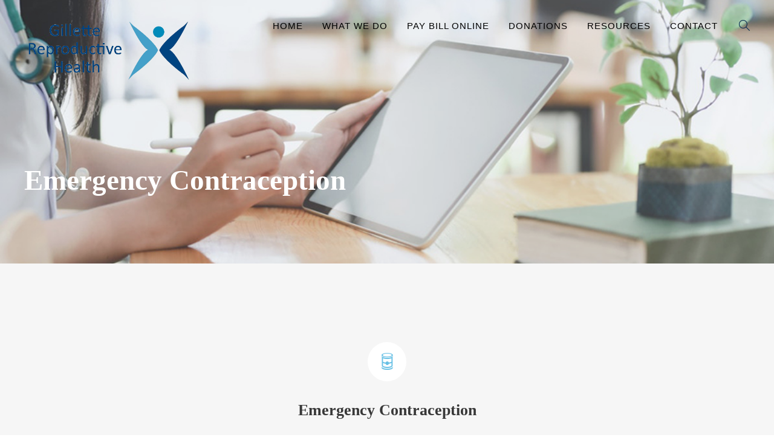

--- FILE ---
content_type: text/html; charset=UTF-8
request_url: https://www.gillettereproductivehealth.com/emergency-contraception/
body_size: 11416
content:
<!DOCTYPE html>
<html lang="en-US" class="no-js">
<head>
	<meta charset="UTF-8">
	<meta name="viewport" content="width=device-width, initial-scale=1">
	<link rel="profile" href="http://gmpg.org/xfn/11">
	<link rel="pingback" href="https://www.gillettereproductivehealth.com/xmlrpc.php">
	<title>Emergency Contraception &#8211; Gillette Reproductive Health Wyoming</title>
<meta name='robots' content='max-image-preview:large' />
	<style>img:is([sizes="auto" i], [sizes^="auto," i]) { contain-intrinsic-size: 3000px 1500px }</style>
	<link rel='dns-prefetch' href='//maps.google.com' />
<link rel='dns-prefetch' href='//fonts.googleapis.com' />
<link rel="alternate" type="application/rss+xml" title="Gillette Reproductive Health Wyoming &raquo; Feed" href="https://www.gillettereproductivehealth.com/feed/" />
<link rel="alternate" type="application/rss+xml" title="Gillette Reproductive Health Wyoming &raquo; Comments Feed" href="https://www.gillettereproductivehealth.com/comments/feed/" />
		<style>
			.lazyload,
			.lazyloading {
				max-width: 100%;
			}
		</style>
		<script type="text/javascript">
/* <![CDATA[ */
window._wpemojiSettings = {"baseUrl":"https:\/\/s.w.org\/images\/core\/emoji\/16.0.1\/72x72\/","ext":".png","svgUrl":"https:\/\/s.w.org\/images\/core\/emoji\/16.0.1\/svg\/","svgExt":".svg","source":{"concatemoji":"https:\/\/www.gillettereproductivehealth.com\/wp-includes\/js\/wp-emoji-release.min.js?ver=6.8.3"}};
/*! This file is auto-generated */
!function(s,n){var o,i,e;function c(e){try{var t={supportTests:e,timestamp:(new Date).valueOf()};sessionStorage.setItem(o,JSON.stringify(t))}catch(e){}}function p(e,t,n){e.clearRect(0,0,e.canvas.width,e.canvas.height),e.fillText(t,0,0);var t=new Uint32Array(e.getImageData(0,0,e.canvas.width,e.canvas.height).data),a=(e.clearRect(0,0,e.canvas.width,e.canvas.height),e.fillText(n,0,0),new Uint32Array(e.getImageData(0,0,e.canvas.width,e.canvas.height).data));return t.every(function(e,t){return e===a[t]})}function u(e,t){e.clearRect(0,0,e.canvas.width,e.canvas.height),e.fillText(t,0,0);for(var n=e.getImageData(16,16,1,1),a=0;a<n.data.length;a++)if(0!==n.data[a])return!1;return!0}function f(e,t,n,a){switch(t){case"flag":return n(e,"\ud83c\udff3\ufe0f\u200d\u26a7\ufe0f","\ud83c\udff3\ufe0f\u200b\u26a7\ufe0f")?!1:!n(e,"\ud83c\udde8\ud83c\uddf6","\ud83c\udde8\u200b\ud83c\uddf6")&&!n(e,"\ud83c\udff4\udb40\udc67\udb40\udc62\udb40\udc65\udb40\udc6e\udb40\udc67\udb40\udc7f","\ud83c\udff4\u200b\udb40\udc67\u200b\udb40\udc62\u200b\udb40\udc65\u200b\udb40\udc6e\u200b\udb40\udc67\u200b\udb40\udc7f");case"emoji":return!a(e,"\ud83e\udedf")}return!1}function g(e,t,n,a){var r="undefined"!=typeof WorkerGlobalScope&&self instanceof WorkerGlobalScope?new OffscreenCanvas(300,150):s.createElement("canvas"),o=r.getContext("2d",{willReadFrequently:!0}),i=(o.textBaseline="top",o.font="600 32px Arial",{});return e.forEach(function(e){i[e]=t(o,e,n,a)}),i}function t(e){var t=s.createElement("script");t.src=e,t.defer=!0,s.head.appendChild(t)}"undefined"!=typeof Promise&&(o="wpEmojiSettingsSupports",i=["flag","emoji"],n.supports={everything:!0,everythingExceptFlag:!0},e=new Promise(function(e){s.addEventListener("DOMContentLoaded",e,{once:!0})}),new Promise(function(t){var n=function(){try{var e=JSON.parse(sessionStorage.getItem(o));if("object"==typeof e&&"number"==typeof e.timestamp&&(new Date).valueOf()<e.timestamp+604800&&"object"==typeof e.supportTests)return e.supportTests}catch(e){}return null}();if(!n){if("undefined"!=typeof Worker&&"undefined"!=typeof OffscreenCanvas&&"undefined"!=typeof URL&&URL.createObjectURL&&"undefined"!=typeof Blob)try{var e="postMessage("+g.toString()+"("+[JSON.stringify(i),f.toString(),p.toString(),u.toString()].join(",")+"));",a=new Blob([e],{type:"text/javascript"}),r=new Worker(URL.createObjectURL(a),{name:"wpTestEmojiSupports"});return void(r.onmessage=function(e){c(n=e.data),r.terminate(),t(n)})}catch(e){}c(n=g(i,f,p,u))}t(n)}).then(function(e){for(var t in e)n.supports[t]=e[t],n.supports.everything=n.supports.everything&&n.supports[t],"flag"!==t&&(n.supports.everythingExceptFlag=n.supports.everythingExceptFlag&&n.supports[t]);n.supports.everythingExceptFlag=n.supports.everythingExceptFlag&&!n.supports.flag,n.DOMReady=!1,n.readyCallback=function(){n.DOMReady=!0}}).then(function(){return e}).then(function(){var e;n.supports.everything||(n.readyCallback(),(e=n.source||{}).concatemoji?t(e.concatemoji):e.wpemoji&&e.twemoji&&(t(e.twemoji),t(e.wpemoji)))}))}((window,document),window._wpemojiSettings);
/* ]]> */
</script>
<style id='wp-emoji-styles-inline-css' type='text/css'>

	img.wp-smiley, img.emoji {
		display: inline !important;
		border: none !important;
		box-shadow: none !important;
		height: 1em !important;
		width: 1em !important;
		margin: 0 0.07em !important;
		vertical-align: -0.1em !important;
		background: none !important;
		padding: 0 !important;
	}
</style>
<link rel='stylesheet' id='wp-block-library-css' href='https://www.gillettereproductivehealth.com/wp-includes/css/dist/block-library/style.min.css?ver=6.8.3' type='text/css' media='all' />
<style id='classic-theme-styles-inline-css' type='text/css'>
/*! This file is auto-generated */
.wp-block-button__link{color:#fff;background-color:#32373c;border-radius:9999px;box-shadow:none;text-decoration:none;padding:calc(.667em + 2px) calc(1.333em + 2px);font-size:1.125em}.wp-block-file__button{background:#32373c;color:#fff;text-decoration:none}
</style>
<style id='global-styles-inline-css' type='text/css'>
:root{--wp--preset--aspect-ratio--square: 1;--wp--preset--aspect-ratio--4-3: 4/3;--wp--preset--aspect-ratio--3-4: 3/4;--wp--preset--aspect-ratio--3-2: 3/2;--wp--preset--aspect-ratio--2-3: 2/3;--wp--preset--aspect-ratio--16-9: 16/9;--wp--preset--aspect-ratio--9-16: 9/16;--wp--preset--color--black: #000000;--wp--preset--color--cyan-bluish-gray: #abb8c3;--wp--preset--color--white: #ffffff;--wp--preset--color--pale-pink: #f78da7;--wp--preset--color--vivid-red: #cf2e2e;--wp--preset--color--luminous-vivid-orange: #ff6900;--wp--preset--color--luminous-vivid-amber: #fcb900;--wp--preset--color--light-green-cyan: #7bdcb5;--wp--preset--color--vivid-green-cyan: #00d084;--wp--preset--color--pale-cyan-blue: #8ed1fc;--wp--preset--color--vivid-cyan-blue: #0693e3;--wp--preset--color--vivid-purple: #9b51e0;--wp--preset--gradient--vivid-cyan-blue-to-vivid-purple: linear-gradient(135deg,rgba(6,147,227,1) 0%,rgb(155,81,224) 100%);--wp--preset--gradient--light-green-cyan-to-vivid-green-cyan: linear-gradient(135deg,rgb(122,220,180) 0%,rgb(0,208,130) 100%);--wp--preset--gradient--luminous-vivid-amber-to-luminous-vivid-orange: linear-gradient(135deg,rgba(252,185,0,1) 0%,rgba(255,105,0,1) 100%);--wp--preset--gradient--luminous-vivid-orange-to-vivid-red: linear-gradient(135deg,rgba(255,105,0,1) 0%,rgb(207,46,46) 100%);--wp--preset--gradient--very-light-gray-to-cyan-bluish-gray: linear-gradient(135deg,rgb(238,238,238) 0%,rgb(169,184,195) 100%);--wp--preset--gradient--cool-to-warm-spectrum: linear-gradient(135deg,rgb(74,234,220) 0%,rgb(151,120,209) 20%,rgb(207,42,186) 40%,rgb(238,44,130) 60%,rgb(251,105,98) 80%,rgb(254,248,76) 100%);--wp--preset--gradient--blush-light-purple: linear-gradient(135deg,rgb(255,206,236) 0%,rgb(152,150,240) 100%);--wp--preset--gradient--blush-bordeaux: linear-gradient(135deg,rgb(254,205,165) 0%,rgb(254,45,45) 50%,rgb(107,0,62) 100%);--wp--preset--gradient--luminous-dusk: linear-gradient(135deg,rgb(255,203,112) 0%,rgb(199,81,192) 50%,rgb(65,88,208) 100%);--wp--preset--gradient--pale-ocean: linear-gradient(135deg,rgb(255,245,203) 0%,rgb(182,227,212) 50%,rgb(51,167,181) 100%);--wp--preset--gradient--electric-grass: linear-gradient(135deg,rgb(202,248,128) 0%,rgb(113,206,126) 100%);--wp--preset--gradient--midnight: linear-gradient(135deg,rgb(2,3,129) 0%,rgb(40,116,252) 100%);--wp--preset--font-size--small: 13px;--wp--preset--font-size--medium: 20px;--wp--preset--font-size--large: 36px;--wp--preset--font-size--x-large: 42px;--wp--preset--spacing--20: 0.44rem;--wp--preset--spacing--30: 0.67rem;--wp--preset--spacing--40: 1rem;--wp--preset--spacing--50: 1.5rem;--wp--preset--spacing--60: 2.25rem;--wp--preset--spacing--70: 3.38rem;--wp--preset--spacing--80: 5.06rem;--wp--preset--shadow--natural: 6px 6px 9px rgba(0, 0, 0, 0.2);--wp--preset--shadow--deep: 12px 12px 50px rgba(0, 0, 0, 0.4);--wp--preset--shadow--sharp: 6px 6px 0px rgba(0, 0, 0, 0.2);--wp--preset--shadow--outlined: 6px 6px 0px -3px rgba(255, 255, 255, 1), 6px 6px rgba(0, 0, 0, 1);--wp--preset--shadow--crisp: 6px 6px 0px rgba(0, 0, 0, 1);}:where(.is-layout-flex){gap: 0.5em;}:where(.is-layout-grid){gap: 0.5em;}body .is-layout-flex{display: flex;}.is-layout-flex{flex-wrap: wrap;align-items: center;}.is-layout-flex > :is(*, div){margin: 0;}body .is-layout-grid{display: grid;}.is-layout-grid > :is(*, div){margin: 0;}:where(.wp-block-columns.is-layout-flex){gap: 2em;}:where(.wp-block-columns.is-layout-grid){gap: 2em;}:where(.wp-block-post-template.is-layout-flex){gap: 1.25em;}:where(.wp-block-post-template.is-layout-grid){gap: 1.25em;}.has-black-color{color: var(--wp--preset--color--black) !important;}.has-cyan-bluish-gray-color{color: var(--wp--preset--color--cyan-bluish-gray) !important;}.has-white-color{color: var(--wp--preset--color--white) !important;}.has-pale-pink-color{color: var(--wp--preset--color--pale-pink) !important;}.has-vivid-red-color{color: var(--wp--preset--color--vivid-red) !important;}.has-luminous-vivid-orange-color{color: var(--wp--preset--color--luminous-vivid-orange) !important;}.has-luminous-vivid-amber-color{color: var(--wp--preset--color--luminous-vivid-amber) !important;}.has-light-green-cyan-color{color: var(--wp--preset--color--light-green-cyan) !important;}.has-vivid-green-cyan-color{color: var(--wp--preset--color--vivid-green-cyan) !important;}.has-pale-cyan-blue-color{color: var(--wp--preset--color--pale-cyan-blue) !important;}.has-vivid-cyan-blue-color{color: var(--wp--preset--color--vivid-cyan-blue) !important;}.has-vivid-purple-color{color: var(--wp--preset--color--vivid-purple) !important;}.has-black-background-color{background-color: var(--wp--preset--color--black) !important;}.has-cyan-bluish-gray-background-color{background-color: var(--wp--preset--color--cyan-bluish-gray) !important;}.has-white-background-color{background-color: var(--wp--preset--color--white) !important;}.has-pale-pink-background-color{background-color: var(--wp--preset--color--pale-pink) !important;}.has-vivid-red-background-color{background-color: var(--wp--preset--color--vivid-red) !important;}.has-luminous-vivid-orange-background-color{background-color: var(--wp--preset--color--luminous-vivid-orange) !important;}.has-luminous-vivid-amber-background-color{background-color: var(--wp--preset--color--luminous-vivid-amber) !important;}.has-light-green-cyan-background-color{background-color: var(--wp--preset--color--light-green-cyan) !important;}.has-vivid-green-cyan-background-color{background-color: var(--wp--preset--color--vivid-green-cyan) !important;}.has-pale-cyan-blue-background-color{background-color: var(--wp--preset--color--pale-cyan-blue) !important;}.has-vivid-cyan-blue-background-color{background-color: var(--wp--preset--color--vivid-cyan-blue) !important;}.has-vivid-purple-background-color{background-color: var(--wp--preset--color--vivid-purple) !important;}.has-black-border-color{border-color: var(--wp--preset--color--black) !important;}.has-cyan-bluish-gray-border-color{border-color: var(--wp--preset--color--cyan-bluish-gray) !important;}.has-white-border-color{border-color: var(--wp--preset--color--white) !important;}.has-pale-pink-border-color{border-color: var(--wp--preset--color--pale-pink) !important;}.has-vivid-red-border-color{border-color: var(--wp--preset--color--vivid-red) !important;}.has-luminous-vivid-orange-border-color{border-color: var(--wp--preset--color--luminous-vivid-orange) !important;}.has-luminous-vivid-amber-border-color{border-color: var(--wp--preset--color--luminous-vivid-amber) !important;}.has-light-green-cyan-border-color{border-color: var(--wp--preset--color--light-green-cyan) !important;}.has-vivid-green-cyan-border-color{border-color: var(--wp--preset--color--vivid-green-cyan) !important;}.has-pale-cyan-blue-border-color{border-color: var(--wp--preset--color--pale-cyan-blue) !important;}.has-vivid-cyan-blue-border-color{border-color: var(--wp--preset--color--vivid-cyan-blue) !important;}.has-vivid-purple-border-color{border-color: var(--wp--preset--color--vivid-purple) !important;}.has-vivid-cyan-blue-to-vivid-purple-gradient-background{background: var(--wp--preset--gradient--vivid-cyan-blue-to-vivid-purple) !important;}.has-light-green-cyan-to-vivid-green-cyan-gradient-background{background: var(--wp--preset--gradient--light-green-cyan-to-vivid-green-cyan) !important;}.has-luminous-vivid-amber-to-luminous-vivid-orange-gradient-background{background: var(--wp--preset--gradient--luminous-vivid-amber-to-luminous-vivid-orange) !important;}.has-luminous-vivid-orange-to-vivid-red-gradient-background{background: var(--wp--preset--gradient--luminous-vivid-orange-to-vivid-red) !important;}.has-very-light-gray-to-cyan-bluish-gray-gradient-background{background: var(--wp--preset--gradient--very-light-gray-to-cyan-bluish-gray) !important;}.has-cool-to-warm-spectrum-gradient-background{background: var(--wp--preset--gradient--cool-to-warm-spectrum) !important;}.has-blush-light-purple-gradient-background{background: var(--wp--preset--gradient--blush-light-purple) !important;}.has-blush-bordeaux-gradient-background{background: var(--wp--preset--gradient--blush-bordeaux) !important;}.has-luminous-dusk-gradient-background{background: var(--wp--preset--gradient--luminous-dusk) !important;}.has-pale-ocean-gradient-background{background: var(--wp--preset--gradient--pale-ocean) !important;}.has-electric-grass-gradient-background{background: var(--wp--preset--gradient--electric-grass) !important;}.has-midnight-gradient-background{background: var(--wp--preset--gradient--midnight) !important;}.has-small-font-size{font-size: var(--wp--preset--font-size--small) !important;}.has-medium-font-size{font-size: var(--wp--preset--font-size--medium) !important;}.has-large-font-size{font-size: var(--wp--preset--font-size--large) !important;}.has-x-large-font-size{font-size: var(--wp--preset--font-size--x-large) !important;}
:where(.wp-block-post-template.is-layout-flex){gap: 1.25em;}:where(.wp-block-post-template.is-layout-grid){gap: 1.25em;}
:where(.wp-block-columns.is-layout-flex){gap: 2em;}:where(.wp-block-columns.is-layout-grid){gap: 2em;}
:root :where(.wp-block-pullquote){font-size: 1.5em;line-height: 1.6;}
</style>
<link rel='stylesheet' id='contact-form-7-css' href='https://www.gillettereproductivehealth.com/wp-content/plugins/contact-form-7/includes/css/styles.css?ver=6.1.4' type='text/css' media='all' />
<link rel='stylesheet' id='gdlr-core-google-font-css' href='https://fonts.googleapis.com/css?family=Prata%3Aregular%7CJost%3A100%2C200%2C300%2Cregular%2C500%2C600%2C700%2C800%2C900%2C100italic%2C200italic%2C300italic%2Citalic%2C500italic%2C600italic%2C700italic%2C800italic%2C900italic%7CMontserrat%3A100%2C100italic%2C200%2C200italic%2C300%2C300italic%2Cregular%2Citalic%2C500%2C500italic%2C600%2C600italic%2C700%2C700italic%2C800%2C800italic%2C900%2C900italic%7CMerriweather%3A300%2C300italic%2Cregular%2Citalic%2C700%2C700italic%2C900%2C900italic&#038;subset=cyrillic%2Ccyrillic-ext%2Clatin%2Cvietnamese%2Clatin-ext&#038;display=optional&#038;ver=6.8.3' type='text/css' media='all' />
<link rel='stylesheet' id='font-awesome-css' href='https://www.gillettereproductivehealth.com/wp-content/plugins/goodlayers-core/plugins/fontawesome/font-awesome.css?ver=6.8.3' type='text/css' media='all' />
<link rel='stylesheet' id='fa5-css' href='https://www.gillettereproductivehealth.com/wp-content/plugins/goodlayers-core/plugins/fa5/fa5.css?ver=6.8.3' type='text/css' media='all' />
<link rel='stylesheet' id='elegant-font-css' href='https://www.gillettereproductivehealth.com/wp-content/plugins/goodlayers-core/plugins/elegant/elegant-font.css?ver=6.8.3' type='text/css' media='all' />
<link rel='stylesheet' id='ionicons-css' href='https://www.gillettereproductivehealth.com/wp-content/plugins/goodlayers-core/plugins/ionicons/ionicons.css?ver=6.8.3' type='text/css' media='all' />
<link rel='stylesheet' id='simple-line-icons-css' href='https://www.gillettereproductivehealth.com/wp-content/plugins/goodlayers-core/plugins/simpleline/simpleline.css?ver=6.8.3' type='text/css' media='all' />
<link rel='stylesheet' id='gdlr-core-plugin-css' href='https://www.gillettereproductivehealth.com/wp-content/plugins/goodlayers-core/plugins/style.css?ver=1721834946' type='text/css' media='all' />
<link rel='stylesheet' id='gdlr-core-page-builder-css' href='https://www.gillettereproductivehealth.com/wp-content/plugins/goodlayers-core/include/css/page-builder.css?ver=6.8.3' type='text/css' media='all' />
<link rel='stylesheet' id='rs-plugin-settings-css' href='https://www.gillettereproductivehealth.com/wp-content/plugins/revslider/public/assets/css/rs6.css?ver=6.2.23' type='text/css' media='all' />
<style id='rs-plugin-settings-inline-css' type='text/css'>
#rs-demo-id {}
</style>
<link rel='stylesheet' id='wpgmp-frontend-css' href='https://www.gillettereproductivehealth.com/wp-content/plugins/wp-google-map-plugin/assets/css/wpgmp_all_frontend.css?ver=4.8.8' type='text/css' media='all' />
<link rel='stylesheet' id='mediz-style-core-css' href='https://www.gillettereproductivehealth.com/wp-content/themes/mediz/css/style-core.css?ver=6.8.3' type='text/css' media='all' />
<link rel='stylesheet' id='mediz-custom-style-css' href='https://www.gillettereproductivehealth.com/wp-content/uploads/mediz-style-custom.css?1721834946&#038;ver=6.8.3' type='text/css' media='all' />
<link rel='stylesheet' id='mediz-child-theme-style-css' href='https://www.gillettereproductivehealth.com/wp-content/themes/mediz-child/style.css?ver=6.8.3' type='text/css' media='all' />
<script type="text/javascript" src="https://www.gillettereproductivehealth.com/wp-includes/js/jquery/jquery.min.js?ver=3.7.1" id="jquery-core-js"></script>
<script type="text/javascript" src="https://www.gillettereproductivehealth.com/wp-includes/js/jquery/jquery-migrate.min.js?ver=3.4.1" id="jquery-migrate-js"></script>
<script type="text/javascript" src="https://www.gillettereproductivehealth.com/wp-content/plugins/revslider/public/assets/js/rbtools.min.js?ver=6.2.23" id="tp-tools-js"></script>
<script type="text/javascript" src="https://www.gillettereproductivehealth.com/wp-content/plugins/revslider/public/assets/js/rs6.min.js?ver=6.2.23" id="revmin-js"></script>
<!--[if lt IE 9]>
<script type="text/javascript" src="https://www.gillettereproductivehealth.com/wp-content/themes/mediz/js/html5.js?ver=6.8.3" id="html5js-js"></script>
<![endif]-->
<link rel="https://api.w.org/" href="https://www.gillettereproductivehealth.com/wp-json/" /><link rel="alternate" title="JSON" type="application/json" href="https://www.gillettereproductivehealth.com/wp-json/wp/v2/pages/9737" /><link rel="EditURI" type="application/rsd+xml" title="RSD" href="https://www.gillettereproductivehealth.com/xmlrpc.php?rsd" />
<meta name="generator" content="WordPress 6.8.3" />
<link rel="canonical" href="https://www.gillettereproductivehealth.com/emergency-contraception/" />
<link rel='shortlink' href='https://www.gillettereproductivehealth.com/?p=9737' />
<link rel="alternate" title="oEmbed (JSON)" type="application/json+oembed" href="https://www.gillettereproductivehealth.com/wp-json/oembed/1.0/embed?url=https%3A%2F%2Fwww.gillettereproductivehealth.com%2Femergency-contraception%2F" />
<link rel="alternate" title="oEmbed (XML)" type="text/xml+oembed" href="https://www.gillettereproductivehealth.com/wp-json/oembed/1.0/embed?url=https%3A%2F%2Fwww.gillettereproductivehealth.com%2Femergency-contraception%2F&#038;format=xml" />
<!-- Global site tag (gtag.js) - Google Analytics -->
<script async src="https://www.googletagmanager.com/gtag/js?id=UA-144073242-29"></script>
<script>
  window.dataLayer = window.dataLayer || [];
  function gtag(){dataLayer.push(arguments);}
  gtag('js', new Date());

  gtag('config', 'UA-144073242-29');
</script>

<!-- Google Tag Manager -->
<script>(function(w,d,s,l,i){w[l]=w[l]||[];w[l].push({'gtm.start':
new Date().getTime(),event:'gtm.js'});var f=d.getElementsByTagName(s)[0],
j=d.createElement(s),dl=l!='dataLayer'?'&l='+l:'';j.async=true;j.src=
'https://www.googletagmanager.com/gtm.js?id='+i+dl;f.parentNode.insertBefore(j,f);
})(window,document,'script','dataLayer','GTM-T7BKHXN');</script>
<!-- End Google Tag Manager -->

<!-- Facebook Pixel Code -->

<script>

  !function(f,b,e,v,n,t,s)

  {if(f.fbq)return;n=f.fbq=function(){n.callMethod?

  n.callMethod.apply(n,arguments):n.queue.push(arguments)};

  if(!f._fbq)f._fbq=n;n.push=n;n.loaded=!0;n.version='2.0';

  n.queue=[];t=b.createElement(e);t.async=!0;

  t.src=v;s=b.getElementsByTagName(e)[0];

  s.parentNode.insertBefore(t,s)}(window, document,'script',

  'https://connect.facebook.net/en_US/fbevents.js');

  fbq('init', '351481575967059');

  fbq('track', 'PageView');

</script>

<noscript><img height="1" width="1" style="display:none"

  src="https://www.facebook.com/tr?id=351481575967059&ev=PageView&noscript=1"

/></noscript>

<!-- End Facebook Pixel Code -->		<script>
			document.documentElement.className = document.documentElement.className.replace('no-js', 'js');
		</script>
				<style>
			.no-js img.lazyload {
				display: none;
			}

			figure.wp-block-image img.lazyloading {
				min-width: 150px;
			}

			.lazyload,
			.lazyloading {
				--smush-placeholder-width: 100px;
				--smush-placeholder-aspect-ratio: 1/1;
				width: var(--smush-image-width, var(--smush-placeholder-width)) !important;
				aspect-ratio: var(--smush-image-aspect-ratio, var(--smush-placeholder-aspect-ratio)) !important;
			}

						.lazyload, .lazyloading {
				opacity: 0;
			}

			.lazyloaded {
				opacity: 1;
				transition: opacity 400ms;
				transition-delay: 0ms;
			}

					</style>
		<style type="text/css">.recentcomments a{display:inline !important;padding:0 !important;margin:0 !important;}</style><meta name="generator" content="Powered by Slider Revolution 6.2.23 - responsive, Mobile-Friendly Slider Plugin for WordPress with comfortable drag and drop interface." />
<link rel="icon" href="https://www.gillettereproductivehealth.com/wp-content/uploads/2020/06/gillette_reproductive_health_logo-150x150.png" sizes="32x32" />
<link rel="icon" href="https://www.gillettereproductivehealth.com/wp-content/uploads/2020/06/gillette_reproductive_health_logo.png" sizes="192x192" />
<link rel="apple-touch-icon" href="https://www.gillettereproductivehealth.com/wp-content/uploads/2020/06/gillette_reproductive_health_logo.png" />
<meta name="msapplication-TileImage" content="https://www.gillettereproductivehealth.com/wp-content/uploads/2020/06/gillette_reproductive_health_logo.png" />
<script type="text/javascript">function setREVStartSize(e){
			//window.requestAnimationFrame(function() {				 
				window.RSIW = window.RSIW===undefined ? window.innerWidth : window.RSIW;	
				window.RSIH = window.RSIH===undefined ? window.innerHeight : window.RSIH;	
				try {								
					var pw = document.getElementById(e.c).parentNode.offsetWidth,
						newh;
					pw = pw===0 || isNaN(pw) ? window.RSIW : pw;
					e.tabw = e.tabw===undefined ? 0 : parseInt(e.tabw);
					e.thumbw = e.thumbw===undefined ? 0 : parseInt(e.thumbw);
					e.tabh = e.tabh===undefined ? 0 : parseInt(e.tabh);
					e.thumbh = e.thumbh===undefined ? 0 : parseInt(e.thumbh);
					e.tabhide = e.tabhide===undefined ? 0 : parseInt(e.tabhide);
					e.thumbhide = e.thumbhide===undefined ? 0 : parseInt(e.thumbhide);
					e.mh = e.mh===undefined || e.mh=="" || e.mh==="auto" ? 0 : parseInt(e.mh,0);		
					if(e.layout==="fullscreen" || e.l==="fullscreen") 						
						newh = Math.max(e.mh,window.RSIH);					
					else{					
						e.gw = Array.isArray(e.gw) ? e.gw : [e.gw];
						for (var i in e.rl) if (e.gw[i]===undefined || e.gw[i]===0) e.gw[i] = e.gw[i-1];					
						e.gh = e.el===undefined || e.el==="" || (Array.isArray(e.el) && e.el.length==0)? e.gh : e.el;
						e.gh = Array.isArray(e.gh) ? e.gh : [e.gh];
						for (var i in e.rl) if (e.gh[i]===undefined || e.gh[i]===0) e.gh[i] = e.gh[i-1];
											
						var nl = new Array(e.rl.length),
							ix = 0,						
							sl;					
						e.tabw = e.tabhide>=pw ? 0 : e.tabw;
						e.thumbw = e.thumbhide>=pw ? 0 : e.thumbw;
						e.tabh = e.tabhide>=pw ? 0 : e.tabh;
						e.thumbh = e.thumbhide>=pw ? 0 : e.thumbh;					
						for (var i in e.rl) nl[i] = e.rl[i]<window.RSIW ? 0 : e.rl[i];
						sl = nl[0];									
						for (var i in nl) if (sl>nl[i] && nl[i]>0) { sl = nl[i]; ix=i;}															
						var m = pw>(e.gw[ix]+e.tabw+e.thumbw) ? 1 : (pw-(e.tabw+e.thumbw)) / (e.gw[ix]);					
						newh =  (e.gh[ix] * m) + (e.tabh + e.thumbh);
					}				
					if(window.rs_init_css===undefined) window.rs_init_css = document.head.appendChild(document.createElement("style"));					
					document.getElementById(e.c).height = newh+"px";
					window.rs_init_css.innerHTML += "#"+e.c+"_wrapper { height: "+newh+"px }";				
				} catch(e){
					console.log("Failure at Presize of Slider:" + e)
				}					   
			//});
		  };</script>
		<style type="text/css" id="wp-custom-css">
			.mediz-body a
{
	color:#25a5da;
}

.mediz-body, .mediz-body p, .mediz-line-height, .gdlr-core-line-height
{
	line-height: 1.5;
}		</style>
		</head>

<body class="wp-singular page-template-default page page-id-9737 wp-theme-mediz wp-child-theme-mediz-child gdlr-core-body mediz-body mediz-body-front mediz-full  mediz-with-sticky-navigation  mediz-blockquote-style-1 gdlr-core-link-to-lightbox" data-home-url="https://www.gillettereproductivehealth.com/" >
<div class="mediz-mobile-header-wrap" ><div class="mediz-mobile-header mediz-header-background mediz-style-slide mediz-sticky-mobile-navigation " id="mediz-mobile-header" ><div class="mediz-mobile-header-container mediz-container clearfix" ><div class="mediz-logo  mediz-item-pdlr"><div class="mediz-logo-inner"><a class="" href="https://www.gillettereproductivehealth.com/" ><img data-src="https://www.gillettereproductivehealth.com/wp-content/uploads/2020/06/gillette-reproductive-health-wyoming-logo.png" alt="" width="2087" height="834" title="gillette-reproductive-health-wyoming-logo" src="[data-uri]" class="lazyload" style="--smush-placeholder-width: 2087px; --smush-placeholder-aspect-ratio: 2087/834;" /></a></div></div><div class="mediz-mobile-menu-right" ><div class="mediz-main-menu-search" id="mediz-mobile-top-search" ><i class="fa fa-search" ></i></div><div class="mediz-top-search-wrap" >
	<div class="mediz-top-search-close" ></div>

	<div class="mediz-top-search-row" >
		<div class="mediz-top-search-cell" >
			<form role="search" method="get" class="search-form" action="https://www.gillettereproductivehealth.com/">
	<input type="text" class="search-field mediz-title-font" placeholder="Search..." value="" name="s">
	<div class="mediz-top-search-submit"><i class="fa fa-search" ></i></div>
	<input type="submit" class="search-submit" value="Search">
	<div class="mediz-top-search-close"><i class="icon_close" ></i></div>
</form>
		</div>
	</div>

</div>
<div class="mediz-overlay-menu mediz-mobile-menu" id="mediz-mobile-menu" ><a class="mediz-overlay-menu-icon mediz-mobile-menu-button mediz-mobile-button-hamburger" href="#" ><span></span></a><div class="mediz-overlay-menu-content mediz-navigation-font" ><div class="mediz-overlay-menu-close" ></div><div class="mediz-overlay-menu-row" ><div class="mediz-overlay-menu-cell" ><ul id="menu-new-main-menu" class="menu"><li class="menu-item menu-item-type-post_type menu-item-object-page menu-item-home menu-item-8559"><a href="https://www.gillettereproductivehealth.com/">Home</a></li>
<li class="menu-item menu-item-type-post_type menu-item-object-page menu-item-8772"><a href="https://www.gillettereproductivehealth.com/services/">What We Do</a></li>
<li class="menu-item menu-item-type-post_type menu-item-object-page menu-item-9903"><a href="https://www.gillettereproductivehealth.com/online-bill-pay/">Pay Bill Online</a></li>
<li class="menu-item menu-item-type-post_type menu-item-object-page menu-item-has-children menu-item-8684"><a href="https://www.gillettereproductivehealth.com/donations/">Donations</a>
<ul class="sub-menu">
	<li class="menu-item menu-item-type-post_type menu-item-object-page menu-item-8975"><a href="https://www.gillettereproductivehealth.com/donation-form/">Donation Form</a></li>
</ul>
</li>
<li class="menu-item menu-item-type-post_type menu-item-object-page menu-item-8703"><a href="https://www.gillettereproductivehealth.com/links/">Resources</a></li>
<li class="menu-item menu-item-type-post_type menu-item-object-page menu-item-8560"><a href="https://www.gillettereproductivehealth.com/contact/">Contact</a></li>
</ul></div></div></div></div></div></div></div></div><div class="mediz-body-outer-wrapper ">
		<div class="mediz-body-wrapper clearfix  mediz-with-transparent-header mediz-with-frame">
	<div class="mediz-header-background-transparent" >	
<header class="mediz-header-wrap mediz-header-style-plain  mediz-style-menu-right mediz-sticky-navigation mediz-style-slide" data-navigation-offset="75"  >
	<div class="mediz-header-background" ></div>
	<div class="mediz-header-container  mediz-container">
			
		<div class="mediz-header-container-inner clearfix">
			<div class="mediz-logo  mediz-item-pdlr"><div class="mediz-logo-inner"><a class="" href="https://www.gillettereproductivehealth.com/" ><img data-src="https://www.gillettereproductivehealth.com/wp-content/uploads/2020/06/gillette-reproductive-health-wyoming-logo.png" alt="" width="2087" height="834" title="gillette-reproductive-health-wyoming-logo" src="[data-uri]" class="lazyload" style="--smush-placeholder-width: 2087px; --smush-placeholder-aspect-ratio: 2087/834;" /></a></div></div>			<div class="mediz-navigation mediz-item-pdlr clearfix " >
			<div class="mediz-main-menu" id="mediz-main-menu" ><ul id="menu-new-main-menu-1" class="sf-menu"><li  class="menu-item menu-item-type-post_type menu-item-object-page menu-item-home menu-item-8559 mediz-normal-menu"><a href="https://www.gillettereproductivehealth.com/">Home</a></li>
<li  class="menu-item menu-item-type-post_type menu-item-object-page menu-item-8772 mediz-normal-menu"><a href="https://www.gillettereproductivehealth.com/services/">What We Do</a></li>
<li  class="menu-item menu-item-type-post_type menu-item-object-page menu-item-9903 mediz-normal-menu"><a href="https://www.gillettereproductivehealth.com/online-bill-pay/">Pay Bill Online</a></li>
<li  class="menu-item menu-item-type-post_type menu-item-object-page menu-item-has-children menu-item-8684 mediz-normal-menu"><a href="https://www.gillettereproductivehealth.com/donations/" class="sf-with-ul-pre">Donations</a>
<ul class="sub-menu">
	<li  class="menu-item menu-item-type-post_type menu-item-object-page menu-item-8975" data-size="60"><a href="https://www.gillettereproductivehealth.com/donation-form/">Donation Form</a></li>
</ul>
</li>
<li  class="menu-item menu-item-type-post_type menu-item-object-page menu-item-8703 mediz-normal-menu"><a href="https://www.gillettereproductivehealth.com/links/">Resources</a></li>
<li  class="menu-item menu-item-type-post_type menu-item-object-page menu-item-8560 mediz-normal-menu"><a href="https://www.gillettereproductivehealth.com/contact/">Contact</a></li>
</ul><div class="mediz-navigation-slide-bar  mediz-navigation-slide-bar-style-2"  data-size-offset="0"  id="mediz-navigation-slide-bar" ></div></div><div class="mediz-main-menu-right-wrap clearfix " ><div class="mediz-main-menu-search" id="mediz-top-search" ><i class="icon-magnifier" ></i></div><div class="mediz-top-search-wrap" >
	<div class="mediz-top-search-close" ></div>

	<div class="mediz-top-search-row" >
		<div class="mediz-top-search-cell" >
			<form role="search" method="get" class="search-form" action="https://www.gillettereproductivehealth.com/">
	<input type="text" class="search-field mediz-title-font" placeholder="Search..." value="" name="s">
	<div class="mediz-top-search-submit"><i class="fa fa-search" ></i></div>
	<input type="submit" class="search-submit" value="Search">
	<div class="mediz-top-search-close"><i class="icon_close" ></i></div>
</form>
		</div>
	</div>

</div>
</div>			</div><!-- mediz-navigation -->

		</div><!-- mediz-header-inner -->
	</div><!-- mediz-header-container -->
</header><!-- header --></div><div class="mediz-page-title-wrap  mediz-style-custom mediz-left-align lazyload" style="background-image:inherit;"  data-bg-image="url(https://www.gillettereproductivehealth.com/wp-content/uploads/2020/06/person-leaning-on-wooden-table-holding-white-tablet-3758759.jpg)"><div class="mediz-header-transparent-substitute" ></div><div class="mediz-page-title-overlay" style="background-color: #ffffff ;"  ></div><div class="mediz-page-title-container mediz-container" ><div class="mediz-page-title-content mediz-item-pdlr"  ><h1 class="mediz-page-title"  >Emergency Contraception</h1></div></div></div>	<div class="mediz-page-wrapper" id="mediz-page-wrapper" ><div class="gdlr-core-page-builder-body"><div class="gdlr-core-pbf-wrapper " style="padding: 80px 0px 50px 0px;" data-skin="Mediz A2 contact form"  id="gdlr-core-wrapper-1" ><div class="gdlr-core-pbf-background-wrap" style="background-color: #f6f6f6 ;"  ></div><div class="gdlr-core-pbf-wrapper-content gdlr-core-js "   ><div class="gdlr-core-pbf-wrapper-container clearfix gdlr-core-container" ><div class="gdlr-core-pbf-element" ><div class="gdlr-core-space-item gdlr-core-item-pdlr " style="padding-top: 50px ;"  ></div></div><div class="gdlr-core-pbf-element" ><div class="gdlr-core-column-service-item gdlr-core-item-pdb  gdlr-core-center-align gdlr-core-no-caption gdlr-core-item-pdlr" style="padding-bottom: 30px;"  ><div class="gdlr-core-column-service-media gdlr-core-media-icon  gdlr-core-icon-style-round"  ><i class="ion-soup-can-outline gdlr-core-skin-e-background gdlr-core-skin-e-content" style="color: #67c0e5 ;"  ></i></div><div class="gdlr-core-column-service-content-wrapper" ><div class="gdlr-core-column-service-title-wrap"  ><h2 class="gdlr-core-column-service-title gdlr-core-skin-title" style="font-size: 26px ;text-transform: none ;"  >Emergency Contraception</h2></div><div class="gdlr-core-column-service-content" style="font-size: 17px ;font-weight: 400 ;text-transform: none ;"  ><p>Plan B One-Step® emergency contraception is a backup plan that helps prevent pregnancy when taken within 72 hours (3 days) after unprotected sex or birth control failure. The sooner it’s taken, the better it works. Plan B is a progestin-only emergency contraceptive that helps prevent pregnancy before it begins and will not affect an existing pregnancy. One-Step works by delaying ovulation, or the release of an egg from the ovary.</p>
<p>If you are already pregnant Plan B will not work.</p>
<p>Plan B One-Step is available over the counter, NO prescription, NO ID, and NO age restriction. </p>
<p>Concerned about cost? Remember you can come in anytime during office hours and pick up emergency contraception at an affordable price. </p>
</div></div></div></div><div class="gdlr-core-pbf-element" ><div class="gdlr-core-space-item gdlr-core-item-pdlr " style="padding-top: 50px ;"  ></div></div></div></div></div></div></div><footer><div class="mediz-footer-wrapper " ><div class="mediz-footer-container mediz-container clearfix" ><div class="mediz-footer-column mediz-item-pdlr mediz-column-40" ><div id="text-1" class="widget widget_text mediz-widget">			<div class="textwidget"><p><span class="gdlr-core-space-shortcode" style="margin-top: -6px ;"  ></span><img decoding="async" class="alignnone size-medium wp-image-8548 lazyload" data-src="https://www.gillettereproductivehealth.com/wp-content/uploads/2020/06/gillette-reproductive-health-wyoming-logo-300x120.png" alt="" width="300" height="120" data-srcset="https://www.gillettereproductivehealth.com/wp-content/uploads/2020/06/gillette-reproductive-health-wyoming-logo-300x120.png 300w, https://www.gillettereproductivehealth.com/wp-content/uploads/2020/06/gillette-reproductive-health-wyoming-logo-1024x409.png 1024w, https://www.gillettereproductivehealth.com/wp-content/uploads/2020/06/gillette-reproductive-health-wyoming-logo-768x307.png 768w, https://www.gillettereproductivehealth.com/wp-content/uploads/2020/06/gillette-reproductive-health-wyoming-logo-1536x614.png 1536w, https://www.gillettereproductivehealth.com/wp-content/uploads/2020/06/gillette-reproductive-health-wyoming-logo-2048x818.png 2048w" data-sizes="(max-width: 300px) 100vw, 300px" src="[data-uri]" style="--smush-placeholder-width: 300px; --smush-placeholder-aspect-ratio: 300/120;" /><br />
<span class="gdlr-core-space-shortcode" style="margin-top: -27px ;"  ></span></p>
<p><span class="gdlr-core-space-shortcode" style="margin-top: -10px ;"  ></span><a class="gdlr-core-button gdlr-core-button-shortcode  gdlr-core-button-gradient gdlr-core-center-align gdlr-core-button-no-border gdlr-core-button-full-width" href="https://www.gillettereproductivehealth.com/donations/"  style="font-size: 19px ;letter-spacing: 0px ;padding: 19px 29px 20px;text-transform: none ;border-radius: 3px;-moz-border-radius: 3px;-webkit-border-radius: 3px;background: #f29b37 ;background: linear-gradient(#f29b37, #f29b37);-moz-background: linear-gradient(#f29b37, #f29b37);-o-background: linear-gradient(#f29b37, #f29b37);-webkit-background: linear-gradient(#f29b37, #f29b37);"  ><span class="gdlr-core-content" >Ways You Can Help</span></a></p>
</div>
		</div></div><div class="mediz-footer-column mediz-item-pdlr mediz-column-20" ><div id="text-35" class="widget widget_text mediz-widget"><h3 class="mediz-widget-title">Find Us</h3><span class="clear"></span>			<div class="textwidget"><p><i class="ion-ios-telephone" style="font-size: 19px ;color: #395f98 ;margin-right: 10px ;"  ></i><a href="tel:307-682-8110">307-682-8110</a><br />
<i class="ion-ios-telephone" style="font-size: 19px ;color: #395f98 ;margin-right: 10px ;"  ></i>307-685-1193 Fax<br />
<span class="gdlr-core-space-shortcode" style="margin-top: -15px ;"  ></span><br />
<i class="ion-ios-location" style="font-size: 19px ;color: #395f98 ;margin-left: 3px ;margin-right: 10px ;"  ></i>1304 West 4th Street<br />
<span class="gdlr-core-space-shortcode" style="margin-top: -15px ;"  ></span><br />
<i class="ion-ios-clock" style="font-size: 19px ;color: #395f98 ;margin-right: 10px ;"  ></i>Mon &#8211; Thurs: 9:00 to 5:00<br />
<span class="gdlr-core-space-shortcode" style="margin-top: -15px ;"  ></span></p>
<p><a href="https://www.facebook.com/Gillette-Reproductive-Health-110463502316650/" target="_blank" ><i class="fa fa-facebook" style="font-size: 19px ;color: #395f98 ;margin-right: 12px ;"  ></i></a>Facebook</p>
</div>
		</div></div></div></div><div class="mediz-copyright-wrapper" ><div class="mediz-copyright-container mediz-container"><div class="mediz-copyright-text mediz-item-pdlr">© Copyright 2022 Gillette Reproductive Health - All rights reserved. This program is supported by the Office of Population Affairs (OPA) of the U.S. Department of Health and Human Services (HHS) as part of a financial assistance award totaling $47,652 with 10% funded by OPA/OASH/HHS and 78% funded by non-government sources. The contents are those of the author and do not necessarily represent the official views of, nor an endorsement, by OPA/OASH/HHS, or the U.S. Government. For more information, please visit <a href="https://opa.hhs.gov/grant-programs/title-x-service-grants">https://opa.hhs.gov/grant-programs/title-x-service-grants</a> or <a href="https://www.wyhc.org/">https://www.wyhc.org/</a></div></div></div></footer></div></div><a href="#mediz-top-anchor" class="mediz-footer-back-to-top-button" id="mediz-footer-back-to-top-button"><i class="fa fa-angle-up" ></i></a>
<script type="speculationrules">
{"prefetch":[{"source":"document","where":{"and":[{"href_matches":"\/*"},{"not":{"href_matches":["\/wp-*.php","\/wp-admin\/*","\/wp-content\/uploads\/*","\/wp-content\/*","\/wp-content\/plugins\/*","\/wp-content\/themes\/mediz-child\/*","\/wp-content\/themes\/mediz\/*","\/*\\?(.+)"]}},{"not":{"selector_matches":"a[rel~=\"nofollow\"]"}},{"not":{"selector_matches":".no-prefetch, .no-prefetch a"}}]},"eagerness":"conservative"}]}
</script>
<style>@media only screen and (max-width: 767px){#gdlr-core-wrapper-1.gdlr-core-pbf-wrapper {padding: 60px 0px 0px 0px !important;} }</style><script type="text/javascript" src="https://www.gillettereproductivehealth.com/wp-includes/js/dist/hooks.min.js?ver=4d63a3d491d11ffd8ac6" id="wp-hooks-js"></script>
<script type="text/javascript" src="https://www.gillettereproductivehealth.com/wp-includes/js/dist/i18n.min.js?ver=5e580eb46a90c2b997e6" id="wp-i18n-js"></script>
<script type="text/javascript" id="wp-i18n-js-after">
/* <![CDATA[ */
wp.i18n.setLocaleData( { 'text direction\u0004ltr': [ 'ltr' ] } );
/* ]]> */
</script>
<script type="text/javascript" src="https://www.gillettereproductivehealth.com/wp-content/plugins/contact-form-7/includes/swv/js/index.js?ver=6.1.4" id="swv-js"></script>
<script type="text/javascript" id="contact-form-7-js-before">
/* <![CDATA[ */
var wpcf7 = {
    "api": {
        "root": "https:\/\/www.gillettereproductivehealth.com\/wp-json\/",
        "namespace": "contact-form-7\/v1"
    }
};
/* ]]> */
</script>
<script type="text/javascript" src="https://www.gillettereproductivehealth.com/wp-content/plugins/contact-form-7/includes/js/index.js?ver=6.1.4" id="contact-form-7-js"></script>
<script type="text/javascript" src="https://www.gillettereproductivehealth.com/wp-content/plugins/goodlayers-core/plugins/script.js?ver=1721834946" id="gdlr-core-plugin-js"></script>
<script type="text/javascript" id="gdlr-core-page-builder-js-extra">
/* <![CDATA[ */
var gdlr_core_pbf = {"admin":"","video":{"width":"640","height":"360"},"ajax_url":"https:\/\/www.gillettereproductivehealth.com\/wp-admin\/admin-ajax.php"};
/* ]]> */
</script>
<script type="text/javascript" src="https://www.gillettereproductivehealth.com/wp-content/plugins/goodlayers-core/include/js/page-builder.js?ver=1.3.9" id="gdlr-core-page-builder-js"></script>
<script type="text/javascript" src="https://www.gillettereproductivehealth.com/wp-includes/js/imagesloaded.min.js?ver=5.0.0" id="imagesloaded-js"></script>
<script type="text/javascript" src="https://www.gillettereproductivehealth.com/wp-includes/js/masonry.min.js?ver=4.2.2" id="masonry-js"></script>
<script type="text/javascript" src="https://www.gillettereproductivehealth.com/wp-includes/js/jquery/jquery.masonry.min.js?ver=3.1.2b" id="jquery-masonry-js"></script>
<script type="text/javascript" id="wpgmp-google-map-main-js-extra">
/* <![CDATA[ */
var wpgmp_local = {"language":"en","apiKey":"","urlforajax":"https:\/\/www.gillettereproductivehealth.com\/wp-admin\/admin-ajax.php","nonce":"cb0e754e20","wpgmp_country_specific":"","wpgmp_countries":"","wpgmp_assets":"https:\/\/www.gillettereproductivehealth.com\/wp-content\/plugins\/wp-google-map-plugin\/assets\/js\/","days_to_remember":"","wpgmp_mapbox_key":"","map_provider":"google","route_provider":"openstreet","tiles_provider":"openstreet","use_advanced_marker":"","set_timeout":"100","debug_mode":"","select_radius":"Select Radius","search_placeholder":"Enter address or latitude or longitude or title or city or state or country or postal code here...","select":"Select","select_all":"Select All","select_category":"Select Category","all_location":"All","show_locations":"Show Locations","sort_by":"Sort by","wpgmp_not_working":"not working...","place_icon_url":"https:\/\/www.gillettereproductivehealth.com\/wp-content\/plugins\/wp-google-map-plugin\/assets\/images\/icons\/","wpgmp_location_no_results":"No results found.","wpgmp_route_not_avilable":"Route is not available for your requested route.","image_path":"https:\/\/www.gillettereproductivehealth.com\/wp-content\/plugins\/wp-google-map-plugin\/assets\/images\/","default_marker_icon":"https:\/\/www.gillettereproductivehealth.com\/wp-content\/plugins\/wp-google-map-plugin\/assets\/images\/icons\/marker-shape-2.svg","img_grid":"<span class='span_grid'><a class='wpgmp_grid'><i class='wep-icon-grid'><\/i><\/a><\/span>","img_list":"<span class='span_list'><a class='wpgmp_list'><i class='wep-icon-list'><\/i><\/a><\/span>","img_print":"<span class='span_print'><a class='wpgmp_print' data-action='wpgmp-print'><i class='wep-icon-printer'><\/i><\/a><\/span>","hide":"Hide","show":"Show","start_location":"Start Location","start_point":"Start Point","radius":"Radius","end_location":"End Location","take_current_location":"Take Current Location","center_location_message":"Your Location","driving":"Driving","bicycling":"Bicycling","walking":"Walking","transit":"Transit","metric":"Metric","imperial":"Imperial","find_direction":"Find Direction","miles":"Miles","km":"KM","show_amenities":"Show Amenities","find_location":"Find Locations","locate_me":"Locate Me","prev":"Prev","next":"Next","ajax_url":"https:\/\/www.gillettereproductivehealth.com\/wp-admin\/admin-ajax.php","no_routes":"No routes have been assigned to this map.","no_categories":"No categories have been assigned to the locations.","mobile_marker_size":[24,24],"desktop_marker_size":[32,32],"retina_marker_size":[64,64]};
/* ]]> */
</script>
<script type="text/javascript" src="https://www.gillettereproductivehealth.com/wp-content/plugins/wp-google-map-plugin/assets/js/maps.js?ver=4.8.8" id="wpgmp-google-map-main-js"></script>
<script type="text/javascript" src="https://maps.google.com/maps/api/js?loading=async&amp;libraries=marker%2Cgeometry%2Cplaces%2Cdrawing&amp;callback=wpgmpInitMap&amp;language=en&amp;ver=4.8.8" id="wpgmp-google-api-js"></script>
<script type="text/javascript" src="https://www.gillettereproductivehealth.com/wp-content/plugins/wp-google-map-plugin/assets/js/wpgmp_frontend.js?ver=4.8.8" id="wpgmp-frontend-js"></script>
<script type="text/javascript" src="https://www.gillettereproductivehealth.com/wp-includes/js/jquery/ui/effect.min.js?ver=1.13.3" id="jquery-effects-core-js"></script>
<script type="text/javascript" src="https://www.gillettereproductivehealth.com/wp-content/themes/mediz/js/jquery.mmenu.js?ver=1.0.0" id="jquery-mmenu-js"></script>
<script type="text/javascript" src="https://www.gillettereproductivehealth.com/wp-content/themes/mediz/js/jquery.superfish.js?ver=1.0.0" id="jquery-superfish-js"></script>
<script type="text/javascript" src="https://www.gillettereproductivehealth.com/wp-content/themes/mediz/js/script-core.js?ver=1.0.0" id="mediz-script-core-js"></script>
<script type="text/javascript" id="smush-lazy-load-js-before">
/* <![CDATA[ */
var smushLazyLoadOptions = {"autoResizingEnabled":false,"autoResizeOptions":{"precision":5,"skipAutoWidth":true}};
/* ]]> */
</script>
<script type="text/javascript" src="https://www.gillettereproductivehealth.com/wp-content/plugins/wp-smushit/app/assets/js/smush-lazy-load.min.js?ver=3.22.1" id="smush-lazy-load-js"></script>

</body>
</html>

--- FILE ---
content_type: text/css
request_url: https://www.gillettereproductivehealth.com/wp-content/themes/mediz-child/style.css?ver=6.8.3
body_size: 20
content:
/*
 Theme Name:   Mediz Child
 Theme URI:    http://demo.goodlayers.com/mediz
 Description:  Goodlayers Mediz Child Theme
 Author:       Goodlayers
 Author URI:   http://goodlayers.com
 Template:     mediz
 Version:      1.0.0
 License:      GNU General Public License v2 or later
 License URI:  http://www.gnu.org/licenses/gpl-2.0.html
 Tags:         light, dark, right-sidebar, responsive-layout
 Text Domain:  mediz-child

 START YOUR CHILD THEME CSS HERE
*/

--- FILE ---
content_type: application/javascript
request_url: https://www.gillettereproductivehealth.com/wp-content/themes/mediz/js/script-core.js?ver=1.0.0
body_size: 7155
content:
(function($){
	"use strict";

	var mediz_display = 'desktop';
	if( typeof(window.matchMedia) == 'function' ){
		$(window).on('resize mediz-set-display', function(){
			if( window.matchMedia('(max-width: 419px)').matches ){
				mediz_display = 'mobile-portrait';
			}else if( window.matchMedia('(max-width: 767px)').matches ){
				mediz_display = 'mobile-landscape'
			}else if( window.matchMedia('(max-width: 959px)').matches ){
				mediz_display = 'tablet'
			}else{
				mediz_display = 'desktop';
			}
		});
		$(window).trigger('mediz-set-display');
	}else{
		$(window).on('resize mediz-set-display', function(){
			if( $(window).innerWidth() <= 419 ){
				mediz_display = 'mobile-portrait';
			}else if( $(window).innerWidth() <= 767 ){
				mediz_display = 'mobile-landscape'
			}else if( $(window).innerWidth() <= 959 ){
				mediz_display = 'tablet'
			}else{
				mediz_display = 'desktop';
			}
		});
		$(window).trigger('mediz-set-display');
	}

	// ref : http://unscriptable.com/2009/03/20/debouncing-javascript-methods/
	// ensure 1 is fired
	var mediz_debounce = function(func, threshold, execAsap){
		
		var timeout;

		return function debounced(){
			
			var obj = this, args = arguments;
			
			function delayed(){
				if( !execAsap ){
					func.apply(obj, args);
				}
				timeout = null;
			};

			if( timeout ){
				clearTimeout(timeout);
			}else if( execAsap ){
				func.apply(obj, args);
			}
			timeout = setTimeout(delayed, threshold);
		};
	}	
	
	// reduce the event occurance
	var mediz_throttling = function(func, threshold){
		
		var timeout;

		return function throttled(){
			var obj = this, args = arguments;
			
			function delayed(){
				func.apply(obj, args);
				timeout = null;
			};

			if( !timeout ){
				timeout = setTimeout(delayed, threshold);
			}
		};
	}	

	/////////////////////////
	// menu handle function
	/////////////////////////
	var mediz_sf_menu = function( menu ){

		if( menu.length == 0 ) return;

		this.main_menu = menu;

		this.slide_bar = this.main_menu.children('.mediz-navigation-slide-bar');
		this.slide_bar_val = { width: 0, left: 0 };
		this.slide_bar_offset = '15';
		if( this.slide_bar.attr('data-size-offset') ){
			this.slide_bar_offset = parseInt(this.slide_bar.attr('data-size-offset'));
		}

		this.slide_bar_width = 0;
		if( this.slide_bar.attr('data-width') ){
			this.slide_bar_width = parseInt(this.slide_bar.attr('data-width'));
		}

		this.current_menu = this.main_menu.children('.sf-menu').children('.current-menu-item, .current-menu-ancestor').children('a');
		
		this.init();
		
	} // mediz_sf_menu

	mediz_sf_menu.prototype = {
		
		init: function(){
			
			var t = this;
			
			// sf menu mod
			t.sf_menu_mod();
			
			// init superfish menu
			if(typeof($.fn.superfish) == 'function'){
				t.main_menu.superfish({ delay: 400, speed: 'fast' });	
				
				t.sf_menu_position();
				$(window).resize(mediz_debounce(function(){
					t.sf_menu_position();
				}, 300));
			}
			
			// init the slidebar
			if( t.slide_bar.length > 0 ){
				t.init_slidebar();
			}
			
		}, // init
		
		sf_menu_mod: function(){
			
			// create the mega menu script
			this.main_menu.find('.sf-mega > ul').each(function(){	
				var mega_content = $('<div></div>');
				var mega_row = $('<div class="sf-mega-section-wrap" ></div>');
				var mega_column_size = 0;
				
				$(this).children('li').each(function(){
					var column_size = parseInt($(this).attr('data-size'));
					if( mega_column_size + column_size  <= 60 ){
						mega_column_size += column_size;
					}else{	
						mega_column_size = column_size;
						mega_content.append(mega_row);
						mega_row = $('<div class="sf-mega-section-wrap" ></div>');
					}
					
					mega_row.append( $('<div class="sf-mega-section" ></div>')
						.addClass('mediz-column-' + column_size)
						.html( $('<div class="sf-mega-section-inner" ></div>')
							.addClass($(this).attr('class'))
							.attr('id', $(this).attr('id'))
							.html($(this).html())
						)
					);
				});
				
				mega_content.append(mega_row);
				$(this).replaceWith(mega_content.html());
			});
			
		}, // sf_menu_mod
		
		sf_menu_position: function(){

			if( mediz_display == 'mobile-landscape' || mediz_display == 'mobile-portrait' || mediz_display == 'tablet' ) return;

			// submenu of normal menu
			var body_wrapper = $('.mediz-body-wrapper');
			var sub_normal_menu = this.main_menu.find('.sf-menu > li.mediz-normal-menu .sub-menu');
			
			sub_normal_menu.css({display: 'block'}).removeClass('sub-menu-right');
			sub_normal_menu.each(function(){
				if( $(this).offset().left + $(this).width() > body_wrapper.outerWidth() ){
					$(this).addClass('sub-menu-right');
				}
			});
			sub_normal_menu.css({display: 'none'});
			
			// submenu of mega menu
			this.main_menu.find('.sf-menu > li.mediz-mega-menu .sf-mega').each(function(){
				if( !$(this).hasClass('sf-mega-full') ){
					
					$(this).css({ display: 'block' });
					
					// set the position
					$(this).css({ right: '', 'margin-left': -(($(this).width() - $(this).parent().outerWidth()) / 2) });
					
					// if exceed the screen
					if( $(this).offset().left + $(this).width() > $(window).width() ){
						$(this).css({ right: 0, 'margin-left': '' });
					}
					
					$(this).css({ display: 'none' });
				}
				
			});
			
		}, // sf_menu_position
		
		init_slidebar: function(){
			
			var t = this;
			
			t.init_slidebar_pos();
			$(window).load(function(){ t.init_slidebar_pos(); });
			
			// animate slidebar 
			t.main_menu.children('.sf-menu').children('li').on({
				mouseenter: function(){
					var nav_element = $(this).children('a');

					if( nav_element.length > 0 ){

						if( t.slide_bar_width > 0 ){
							var sbw = t.slide_bar_width;
							var sbl = nav_element.position().left + ((nav_element.outerWidth() - sbw)/2) - t.slide_bar_offset ;
						}else{
							var sbw = nav_element.outerWidth() + (2 * t.slide_bar_offset);
							var sbl = nav_element.position().left - t.slide_bar_offset;
						}

						t.slide_bar.animate({ width: sbw, left: sbl }, { queue: false, duration: 250 });
					}
				}, 
				mouseleave: function(){
					t.slide_bar.animate({ width: t.slide_bar_val.width, left: t.slide_bar_val.left }, { queue: false, duration: 250 });
				}
			});
			
			// window resize event
			$(window).on('resize', function(){ t.init_slidebar_pos(); });
			$(window).on('mediz-navigation-slider-bar-init', function(){ 
				t.current_menu = t.main_menu.children('.sf-menu').children('.current-menu-item, .current-menu-ancestor').children('a');
				t.animate_slidebar_pos(); 
			});
			$(window).on('mediz-navigation-slider-bar-animate', function(){ t.animate_slidebar_pos(); });
			
		}, // init_slidebar
		
		init_slidebar_pos: function(){

			if( mediz_display == 'mobile-landscape' || mediz_display == 'mobile-portrait' || mediz_display == 'tablet' ) return;

			var t = this;

			if( t.current_menu.length > 0 ){
				if( t.slide_bar_width > 0 ){
					var sbw = t.slide_bar_width;
					var sbl = t.current_menu.position().left + ((t.current_menu.outerWidth() - sbw)/2) - t.slide_bar_offset ;
				}else{
					var sbw = t.current_menu.outerWidth() + (2 * t.slide_bar_offset);
					var sbl = t.current_menu.position().left - t.slide_bar_offset;
				}
				t.slide_bar_val = { width: sbw, left: sbl };
			}else{
				t.slide_bar_val = { width: 0 }

				var first_child =  t.main_menu.children('ul').children('li:first-child');
				if( typeof(first_child.position()) != 'undefined' ){
					t.slide_bar_val.left = first_child.position().left;
				}else{
					t.slide_bar_val.left = 0;
				}
			}
			t.slide_bar.css({ width: t.slide_bar_val.width, left: t.slide_bar_val.left, display: 'block' });

		}, // set_slidebar_pos	
		animate_slidebar_pos: function(){

			if( mediz_display == 'mobile-landscape' || mediz_display == 'mobile-portrait' || mediz_display == 'tablet' ) return;

			var t = this;

			if( t.current_menu.length > 0 ){
				if( t.slide_bar_width > 0 ){
					var sbw = t.slide_bar_width;
					var sbl = t.current_menu.position().left + ((t.current_menu.outerWidth() - sbw)/2) - t.slide_bar_offset ;
				}else{
					var sbw = t.current_menu.outerWidth() + (2 * t.slide_bar_offset);
					var sbl = t.current_menu.position().left - t.slide_bar_offset;
				}
				t.slide_bar_val = { width: sbw, left: sbl };
			}else{
				t.slide_bar_val = { width: 0 }

				var first_child =  t.main_menu.children('ul').children('li:first-child');
				if( typeof(first_child.position()) != 'undefined' ){
					t.slide_bar_val.left = first_child.position().left;
				}else{
					t.slide_bar_val.left = 0;
				}
			}
			t.slide_bar.animate({ width: t.slide_bar_val.width, left: t.slide_bar_val.left }, { queue: false, duration: 250 });

		} // set_slidebar_pos
		
	}; // mediz_sf_menu.prototype
	
	/////////////////////////
	// mobile menu
	/////////////////////////
	$.fn.mediz_mobile_menu = function( args ){
		
		var menu_button = $(this).siblings('.mediz-mm-menu-button');
		var options = {
			navbar: { title: '<span class="mmenu-custom-close" ></span>' },
			extensions: [ 'pagedim-black' ],

		};
		var extensions = { 
			offCanvas: { pageNodetype: '.mediz-body-outer-wrapper' } 
		};

		// remove the wrap for submenu
		$(this).find('a[href="#"]').each(function(){
			var content = $(this).html();
			$('<span class="mediz-mm-menu-blank" ></span>').html(content).insertBefore($(this));
			$(this).remove();
		});
		
		if( $(this).attr('data-slide') ){
			var html_class = 'mediz-mmenu-' + $(this).attr('data-slide');
			$('html').addClass(html_class);

			options.offCanvas = { position : $(this).attr('data-slide') };
		}		
		
		$(this).mmenu(options, extensions);

		var menu_api = $(this).data('mmenu');
		$(this).find('a').not('.mm-next, .mm-prev').on('click', function(){
			menu_api.close();
		});
		$(this).find('.mmenu-custom-close').on('click', function(){
			menu_api.close();
		});
		$(window).resize(function(){
			menu_api.close();
		});

		// add class active to button
		menu_api.bind('open', function($panel){
			menu_button.addClass('mediz-active');
		});
		menu_api.bind('close', function($panel){
			menu_button.removeClass('mediz-active');
		});

	}	

	/////////////////////////
	// overlay menu
	/////////////////////////
	var mediz_overlay_menu = function( menu ){

		this.menu = menu;
		this.menu_button = menu.children('.mediz-overlay-menu-icon');
		this.menu_content = menu.children('.mediz-overlay-menu-content');
		this.menu_close = this.menu_content.children('.mediz-overlay-menu-close');

		this.init();
	}
	mediz_overlay_menu.prototype = {
		
		init: function(){

			var t = this;

			// add transition delay for each menu
			var delay_count = 0;
			t.menu_content.appendTo('body');
			t.menu_content.find('ul.menu > li').each(function(){
				$(this).css('transition-delay', (delay_count * 150) + 'ms');

				delay_count++;
			});

			// bind the menu button
			t.menu_button.on('click', function(){
				$(this).addClass('mediz-active');

				t.menu_content.fadeIn(200, function(){
					$(this).addClass('mediz-active');
				});

				return false;
			});

			// bind the menu close button
			t.menu_close.on('click', function(){
				t.menu_button.removeClass('mediz-active');

				t.menu_content.fadeOut(400, function(){
					$(this).removeClass('mediz-active');
				});
				t.menu_content.find('.sub-menu').slideUp(200).removeClass('mediz-active');

				return false;
			});

			// menu item click
			t.menu_content.find('a').on('click', function(e){ 
				var sub_menu = $(this).siblings('.sub-menu');
				if( sub_menu.length > 0 ){
					if( !sub_menu.hasClass('mediz-active') ){
						var prev_active = sub_menu.closest('li').siblings().find('.sub-menu.mediz-active');
						if( prev_active.length > 0 ){
							prev_active.removeClass('mediz-active').slideUp(150);
							sub_menu.delay(150).slideDown(400, 'easeOutQuart').addClass('mediz-active');
						}else{
							sub_menu.slideDown(400, 'easeOutQuart').addClass('mediz-active');
						}

						$(this).addClass('mediz-no-preload');
						return false;
					}else{
						$(this).removeClass('mediz-no-preload');
					}
				}else{
					t.menu_close.trigger('click');
				}
			});

		}

	}; // mediz_overlay_menu.prototype

	/////////////////////////
	// header side navigation
	/////////////////////////
	var mediz_header_side_nav = function( side_nav ){

		if( side_nav.length == 0 ) return;

		this.prev_scroll = 0;

		this.side_nav = side_nav;
		this.side_nav_content = side_nav.children();

		this.init();

	} // mediz_header_side_nav

	mediz_header_side_nav.prototype = {

		init: function(){

			var t = this;

			t.init_nav_bar_element();

			$(window).resize(function(){ 
				t.init_nav_bar_element();
			});
			
			$(window).scroll(function(){

				if( mediz_display == 'mobile-landscape' || mediz_display == 'mobile-portrait' || mediz_display == 'tablet' ) return;

				// if content longer than screen height
				if( t.side_nav.hasClass('mediz-allow-slide') ){

					var admin_bar_height = parseInt($('html').css('margin-top'));
					var scroll_down = ($(window).scrollTop() > t.prev_scroll);
					t.prev_scroll = $(window).scrollTop();

					// if scroll down
					if( scroll_down ){

						if( !t.side_nav.hasClass('mediz-fix-bottom') ){
							if( t.side_nav.hasClass('mediz-fix-top') ){
								t.side_nav.css('top', t.side_nav.offset().top);
								t.side_nav.removeClass('mediz-fix-top');

							}else if( $(window).height() + $(window).scrollTop() > t.side_nav_content.offset().top + t.side_nav_content.outerHeight() ){ 
								if( !t.side_nav.hasClass('mediz-fix-bottom') ){
									t.side_nav.addClass('mediz-fix-bottom');
									t.side_nav.css('top', '');
								}
							}
						}

					// if scroll up
					}else{

						if( !t.side_nav.hasClass('mediz-fix-top') ){
							if( t.side_nav.hasClass('mediz-fix-bottom') ){
								var top_pos = $(window).scrollTop() + ($(window).height() - admin_bar_height) - t.side_nav_content.outerHeight();
								t.side_nav.css('top', top_pos);
								t.side_nav.removeClass('mediz-fix-bottom');

							}else if( $(window).scrollTop() + admin_bar_height < t.side_nav_content.offset().top ){ 
								if( !t.side_nav.hasClass('mediz-fix-top') ){
									t.side_nav.addClass('mediz-fix-top');
									t.side_nav.css('top', '');
								}
							}
						}
					
					}

				}
			});

		},

		init_nav_bar_element: function(){

			if( mediz_display == 'mobile-landscape' || mediz_display == 'mobile-portrait' || mediz_display == 'tablet' ) return;

			var t = this;
			var middle_pos = t.side_nav_content.children('.mediz-pos-middle').addClass('mediz-active');
			var bottom_pos = t.side_nav_content.children('.mediz-pos-bottom').addClass('mediz-active');

			// remove all additional space
			t.side_nav_content.children('.mediz-pre-spaces').remove();

			// add class depends on the screen size/content
			if( $(window).height() < t.side_nav_content.height() ){
				t.side_nav.addClass('mediz-allow-slide');
			}else{
				t.side_nav.removeClass('mediz-allow-slide mediz-fix-top mediz-fix-bottom').css('top', '');

				// set the middle position
				if( t.side_nav.hasClass('mediz-style-middle') ){
					middle_pos.each(function(){
						var top_padding = parseInt($(this).css('padding-top'));
						var prespace = ((t.side_nav.height() - (t.side_nav_content.height() - top_padding)) / 2) - top_padding;

						if( prespace > 0 ){
							$('<div class="mediz-pre-spaces" ></div>').css('height', prespace).insertBefore($(this));
						}
					});
				}

				// set the bottom position
				bottom_pos.each(function(){
					var prespace = t.side_nav.height() - t.side_nav_content.height();

					if( prespace > 0 ){
						$('<div class="mediz-pre-spaces" ></div>').css('height', prespace).insertBefore($(this));
					}
				});

			}
		}

	}; // mediz_sf_menu.prototype

	/////////////////////////
	// anchoring
	/////////////////////////	

	var mediz_anchor = function(){

		this.anchor_link = $('a[href*="#"]').not('[href="#"]').filter(function(){

			// for mm-menu plugin
			if( $(this).is('.mediz-mm-menu-button, .mm-next, .mm-prev, .mm-title, .gdlr-core-ilightbox') ){
				return false;
			}

			// for additional plugins
			if( $(this).is('.fbx-btn-transition') ){
				return false;
			}

			// for woocommerce
			if( $(this).parent('.description_tab, .reviews_tab').length || $(this).not('[class^="mediz"]').closest('.woocommerce').length ){
				if( !$(this).closest('.menu-item').length ){
					return false;
				}
			}

			return true;
		});

		if( this.anchor_link.length ){
			this.menu_anchor = $('#mediz-main-menu, #mediz-bullet-anchor');
			this.home_anchor = this.menu_anchor.find('ul.sf-menu > li.current-menu-item > a, ul.sf-menu > li.current-menu-ancestor > a, .mediz-bullet-anchor-link.current-menu-item');

			this.init();
		}
	}
	mediz_anchor.prototype = {

		init: function(){

			var t = this;

			t.animate_anchor();
			t.scroll_section();

			// init bullet anchor height
			t.menu_anchor.filter('#mediz-bullet-anchor').each(function(){
				$(this).css('margin-top', - t.menu_anchor.height() / 2).addClass('mediz-init');
			});

			// initialize if the page hash exists
			// wait for all element to initialize ( eg. flexslider )
			var url_hash = window.location.hash;
			if( url_hash ){
				setTimeout(function(){

					var current_menu = t.menu_anchor.find('a[href*="' + url_hash + '"]');
					if( !current_menu.is('.current-menu-item, .current-menu-ancestor') ){
						current_menu.addClass('current-menu-item').siblings().removeClass('current-menu-item current-menu-ancestor');

						$(window).trigger('mediz-navigation-slider-bar-init');
					}

					t.scroll_to(url_hash, false, 300);
				}, 500);
			}
	
		},

		animate_anchor: function(){

			var t = this;

			// home anchor
			t.home_anchor.on('click', function(){

				if( window.location.href == this.href ){
					$('html, body').animate({ scrollTop: 0 }, { duration: 1500, easing: 'easeOutQuart' });
					return false;
				}
				
			});

			// normal anchor
			t.anchor_link.on('click', function() {
				if( location.hostname == this.hostname && location.pathname.replace(/^\//,'') == this.pathname.replace(/^\//,'') ){
					return t.scroll_to(this.hash, true);
				}
			});

		}, // animate anchor

		scroll_to: function( hash, redirect, duration ){

			// start scrolling
			if( hash == '#mediz-top-anchor' ){
				var scroll_position = 0;
			}else{
				
				var target = $(hash);

				if( target.length ){
					var scroll_position = target.offset().top;
				}
			}

			if( typeof(scroll_position) != 'undefined' ){

				// offset for wordpress admin bar
				scroll_position = scroll_position - parseInt($('html').css('margin-top'));

				// offset for fixed nav bar
				if( mediz_display == 'mobile-portrait' || mediz_display == 'mobile-landscape' ){
					scroll_position = scroll_position - 75;
				}else if( typeof(window.mediz_anchor_offset) != 'undefined' && !isNaN(window.mediz_anchor_offset) ){
					scroll_position = scroll_position - parseInt(window.mediz_anchor_offset);
				}

				if( scroll_position < 0 ) scroll_position = 0;

				$('html, body').animate({ scrollTop: scroll_position }, { duration: 1500, easing: 'easeOutQuart', queue: false });

				return false;

			}else if( redirect ){

				window.location.href = $('body').attr('data-home-url') + hash;

				return false;
			}

		}, // scroll to

		scroll_section: function(){

			var t = this;

			// have anchor in anchor menu
			var menu_link_anchor = this.menu_anchor.find('a[href*="#"]').not('[href="#"]');
			if( !menu_link_anchor.length ){ return; }

			// get anchor section
			var home_anchor_section = $('#mediz-page-wrapper');
			var anchor_section = home_anchor_section.find('div[id], section[id]');
			if( !anchor_section.length ){ return; }

			// add data for faster query
			menu_link_anchor.each(function(){
				if( $(this).closest('.sub-menu').length == 0 && $(this.hash).length ){
					$(this).attr('data-anchor', this.hash);
				}
			});

			// check section on scroll event
			$(window).scroll(function(){

				if( mediz_display == 'mobile-landscape' || mediz_display == 'mobile-portrait' || mediz_display == 'tablet' ) return;
				
				if( t.home_anchor.length && $(window).scrollTop() <= home_anchor_section.offset().top ){

					t.home_anchor.each(function(){
						if( $(this).hasClass('mediz-bullet-anchor-link') ){
							$(this).addClass('current-menu-item').siblings().removeClass('current-menu-item');
							$(this).parent('.mediz-bullet-anchor').attr('data-anchor-section', 'mediz-home');
						}else if( !$(this).parent('.current-menu-item, .current-menu-ancestor').length ){
							$(this).parent().addClass('current-menu-item').siblings().removeClass('current-menu-item current-menu-ancestor');
							$(window).trigger('mediz-navigation-slider-bar-init');
						}			
					});

				}else{
					var section_position = $(window).scrollTop() + ($(window).height() / 2);

					anchor_section.each(function(){
						if( $(this).css('display') == 'none' ) return;
						
						var top_offset_pos = $(this).offset().top;

						if( (section_position > top_offset_pos) && (section_position <  top_offset_pos + $(this).outerHeight()) ){
							var section_id = $(this).attr('id');
							menu_link_anchor.filter('[data-anchor="#' +  section_id + '"]').each(function(){
								if( $(this).hasClass('mediz-bullet-anchor-link') ){
									$(this).addClass('current-menu-item').siblings().removeClass('current-menu-item');
									$(this).parent('.mediz-bullet-anchor').attr('data-anchor-section', section_id);
								}else if( $(this).parent('li.menu-item').length && !$(this).parent('li.menu-item').is('.current-menu-item, .current-menu-ancestor') ){
									$(this).parent('li.menu-item').addClass('current-menu-item').siblings().removeClass('current-menu-item current-menu-ancestor');
									$(window).trigger('mediz-navigation-slider-bar-init');
								}
							});
							
							return false;
						}

					});
				}

			});

		} // scroll section

	};

	var mediz_sticky_navigation = function(){

		var t = this;

		// get navigation
		t.sticky_nav = $('.mediz-with-sticky-navigation .mediz-sticky-navigation');
		t.mobile_menu = $('#mediz-mobile-header');

		// set the anchor offset
		if( t.sticky_nav.hasClass('mediz-sticky-navigation-height') ){
			window.mediz_anchor_offset = t.sticky_nav.outerHeight();
			$(window).resize(function(){
				window.mediz_anchor_offset = t.sticky_nav.outerHeight();
			});
		}else if( t.sticky_nav.attr('data-navigation-offset') ){
			window.mediz_anchor_offset = parseInt(t.sticky_nav.attr('data-navigation-offset'));
		}else if( t.sticky_nav.length ){
			window.mediz_anchor_offset = 75;
		}

		// init the sticky navigation
		if( t.sticky_nav.length ){
			t.init(); 
		}

		if( t.mobile_menu.hasClass('mediz-sticky-mobile-navigation') ){
			t.style_mobile_slide();
			$(window).trigger('mediz-set-sticky-mobile-navigation'); 
		}

	}
	mediz_sticky_navigation.prototype = {
		
		init: function(){

			var t = this;

			if( t.sticky_nav.hasClass('mediz-style-fixed') ){
				t.style_fixed();
			}else if( t.sticky_nav.hasClass('mediz-style-slide') ){
				t.style_slide();
			}

			$(window).trigger('mediz-set-sticky-navigation'); 
		},

		style_fixed: function(){

			var t = this;
			var placeholder = $('<div class="mediz-sticky-menu-placeholder" ></div>');

			$(window).on('scroll mediz-set-sticky-navigation', function(){

				if( mediz_display == 'mobile-landscape' || mediz_display == 'mobile-portrait' || mediz_display == 'tablet' ) return;

				var page_offset = parseInt($('html').css('margin-top'));

				if( !t.sticky_nav.hasClass('mediz-fixed-navigation') ){

					if( $(window).scrollTop() + page_offset > t.sticky_nav.offset().top ){
						if( !t.sticky_nav.hasClass('mediz-without-placeholder') ){
							placeholder.height(t.sticky_nav.outerHeight());
						}
						placeholder.insertAfter(t.sticky_nav);
						$('body').append(t.sticky_nav);
						t.sticky_nav.addClass('mediz-fixed-navigation');
						
						setTimeout(function(){ t.sticky_nav.addClass('mediz-animate-fixed-navigation'); }, 10);	
						setTimeout(function(){ 
							t.sticky_nav.css('height', ''); 
							$(window).trigger('mediz-navigation-slider-bar-animate');
						}, 200);
					}
				}else{

					if( $(window).scrollTop() + page_offset <= placeholder.offset().top ){
						if( !t.sticky_nav.hasClass('mediz-without-placeholder') ){
							t.sticky_nav.height(placeholder.height());
						}
						t.sticky_nav.insertBefore(placeholder);
						t.sticky_nav.removeClass('mediz-fixed-navigation');
						placeholder.remove();

						setTimeout(function(){ t.sticky_nav.removeClass('mediz-animate-fixed-navigation'); }, 10);	
						setTimeout(function(){ 
							t.sticky_nav.css('height', ''); 
							$(window).trigger('mediz-navigation-slider-bar-animate');
						}, 200);
					}
				}
			});

		}, // style_fixed

		style_slide: function(){

			var t = this;
			var placeholder = $('<div class="mediz-sticky-menu-placeholder" ></div>');

			$(window).on('scroll mediz-set-sticky-navigation', function(){

				if( mediz_display == 'mobile-landscape' || mediz_display == 'mobile-portrait' || mediz_display == 'tablet' ){ return; }

				var page_offset = parseInt($('html').css('margin-top'));

				if( !t.sticky_nav.hasClass('mediz-fixed-navigation') ){

					if( $(window).scrollTop() + page_offset > t.sticky_nav.offset().top + t.sticky_nav.outerHeight() + 200 ){
						
						if( !t.sticky_nav.hasClass('mediz-without-placeholder') ){
							placeholder.height(t.sticky_nav.outerHeight());
						}
						placeholder.insertAfter(t.sticky_nav);
						t.sticky_nav.css('display', 'none');

						$('body').append(t.sticky_nav);
						t.sticky_nav.addClass('mediz-fixed-navigation mediz-animate-fixed-navigation');
						t.sticky_nav.slideDown(200);
						$(window).trigger('mediz-navigation-slider-bar-animate');
					}
				}else{

					if( $(window).scrollTop() + page_offset <= placeholder.offset().top + placeholder.height() + 200 ){
						var clone = t.sticky_nav.clone();
						clone.insertAfter(t.sticky_nav);
						clone.slideUp(200, function(){ $(this).remove(); });

						t.sticky_nav.insertBefore(placeholder);
						placeholder.remove();
						t.sticky_nav.removeClass('mediz-fixed-navigation mediz-animate-fixed-navigation');
						t.sticky_nav.css('display', 'block');

						$(window).trigger('mediz-navigation-slider-bar-animate');
					}
				}
			});

		}, // style_slide		

		style_mobile_slide: function(){

			var t = this;
			var placeholder = $('<div class="mediz-sticky-mobile-placeholder" ></div>');

			$(window).on('scroll mediz-set-sticky-mobile-navigation', function(){

				if( mediz_display == 'mobile-landscape' || mediz_display == 'mobile-portrait' || mediz_display == 'tablet' ){

					var page_offset = parseInt($('html').css('margin-top'));

					if( !t.mobile_menu.hasClass('mediz-fixed-navigation') ){
						if( $(window).scrollTop() + page_offset > t.mobile_menu.offset().top + t.mobile_menu.outerHeight() + 200 ){
							placeholder.height(t.mobile_menu.outerHeight()).insertAfter(t.mobile_menu);
							$('body').append(t.mobile_menu);
							t.mobile_menu.addClass('mediz-fixed-navigation');
							t.mobile_menu.css('display', 'none').slideDown(200);
						}
					}else{
						if( $(window).scrollTop() + page_offset <= placeholder.offset().top + placeholder.height() + 200 ){
							var clone = t.mobile_menu.clone();
							clone.insertAfter(t.mobile_menu);
							clone.slideUp(200, function(){ $(this).remove(); });

							t.mobile_menu.insertBefore(placeholder);
							placeholder.remove();
							t.mobile_menu.removeClass('mediz-fixed-navigation');
							t.mobile_menu.css('display', 'block');
						}
					}
				}

			});

		}, // style_slide

	};

	var mediz_font_resize = function(){

		this.heading_font = $('h1, h2, h3, h4, h5, h6');

		this.init();

	}
	mediz_font_resize.prototype = {

		init: function(){

			var t = this;

			t.resize();
			$(window).on('resize', mediz_throttling(function(){
				t.resize();
			}, 100));

		},

		resize: function(){
			
			var t = this;

			if( mediz_display == 'mobile-landscape' || mediz_display == 'mobile-portrait' ){

				t.heading_font.each(function(){
					if( parseInt($(this).css('font-size')) > 40 ){
						if( !$(this).attr('data-orig-font') ){
							$(this).attr('data-orig-font', $(this).css('font-size')); 
						}

						$(this).css('font-size', '40px');
					}
				});

			// return font to normal
			}else{

				t.heading_font.filter('[data-orig-font]').each(function(){
					$(this).css('font-size', $(this).attr('data-orig-font'));
				});

			}
		}

	};

	// tourmaster lightbox
	function mediz_lightbox( content ){

		var lightbox_wrap = $('<div class="mediz-lightbox-wrapper" ></div>').hide();
		var lightbox_content_wrap = $('<div class="mediz-lightbox-content-cell" ></div>');
		lightbox_wrap.append(lightbox_content_wrap);
		lightbox_content_wrap.wrap($('<div class="mediz-lightbox-content-row" ></div>'));

		lightbox_content_wrap.append(content);

		var scrollPos = $(window).scrollTop();
		$('html').addClass('mediz-lightbox-on');
		$('body').append(lightbox_wrap);
		lightbox_wrap.fadeIn(300);

		// do a lightbox action
		lightbox_wrap.on('click', '.mediz-lightbox-close', function(){
			$('html').removeClass('mediz-lightbox-on');
			$(window).scrollTop(scrollPos);
			lightbox_wrap.fadeOut(300, function(){
				$(this).remove();
			});
		});

	} // mediz_lightbox

	////////////////////////////////
	// starting running the script
	////////////////////////////////
	$(document).ready(function(){
	
		// resize font on mobile
		new mediz_font_resize();

		// init main navigation menu
		$('#mediz-main-menu, #mediz-right-menu, #mediz-mobile-menu, #mediz-top-bar-menu').each(function(){
			if( $(this).hasClass('mediz-overlay-menu') ){
				new mediz_overlay_menu( $(this) );
			}else if( $(this).hasClass('mediz-mm-menu-wrap') ){
				$(this).mediz_mobile_menu();
			}else{
				new mediz_sf_menu( $(this) );
			}
		});

		$('#mediz-top-search, #mediz-mobile-top-search').each(function(){

			var search_wrap = $(this).siblings('.mediz-top-search-wrap');
			search_wrap.appendTo('body');

			// bind click button
			$(this).on('click', function(){
				search_wrap.fadeIn(200, function(){
					$(this).addClass('mediz-active');
				});
			});

			// bind close button
			search_wrap.find('.mediz-top-search-close').on('click', function(){
				search_wrap.fadeOut(200, function(){
					$(this).addClass('mediz-active');
				});
			});

			// bind search button
			search_wrap.find('.search-submit').on('click', function(){
				if( search_wrap.find('.search-field').val().length == 0 ){
					return false;
				}
			});
		});

		$('#mediz-main-menu-cart, #mediz-mobile-menu-cart').each(function(){
			
			$(this).on({
				mouseenter: function(){
					$(this).addClass('mediz-active mediz-animating');
				}, 
				mouseleave: function(){
					var menu_cart = $(this);
					menu_cart.removeClass('mediz-active');
					setTimeout(function(){
						menu_cart.removeClass('mediz-animating');
					}, 400)
				}
			});
		});

		// woocommerce top bar cart
		$('body').on('added_to_cart', function(){
			$.ajax({
				type: 'POST',
				url: wc_add_to_cart_params.ajax_url,
				data: { 'action': 'top_bar_woocommerce_cart' },
				dataType: 'json',
				error: function(jqXHR, textStatus, errorThrown){
					console.log(jqXHR, textStatus, errorThrown);
				},
				success: function(data){
					if( typeof(data['title']) != 'undefined' ){
						$('.mediz-top-cart-title').replaceWith(data['title']);
					}
					if( typeof(data['cart-items']) != 'undefined' ){
						$('.mediz-top-cart-item-wrap').replaceWith(data['cart-items']);
					}
				}
			});
		});

		// mediz
		$('#mediz-dropdown-mediz-flag').hover(function(){
			$(this).children('.mediz-dropdown-mediz-list').fadeIn(200);
		}, function(){
			$(this).children('.mediz-dropdown-mediz-list').fadeOut(200);
		});

		// additional space for header transparent
		$('.mediz-header-boxed-wrap, .mediz-header-background-transparent, .mediz-navigation-bar-wrap.mediz-style-transparent').each(function(){
			var header_transparent = $(this);
			var header_transparent_sub = $('.mediz-header-transparent-substitute');

			header_transparent_sub.height(header_transparent.outerHeight());
			$(window).on('load resize', function(){
				header_transparent_sub.height(header_transparent.outerHeight());
			});
		});

		// full screen for 404 not found
		$('body.error404, body.search-no-results').each(function(){

			var wrap = $(this).find('#mediz-full-no-header-wrap');
			var body_wrap_offset = parseInt($(this).children('.mediz-body-outer-wrapper').children('.mediz-body-wrapper').css('margin-bottom'));
			
			var padding = ($(window).height() - wrap.offset().top - wrap.outerHeight() - body_wrap_offset) / 2;
			if( padding > 0 ){
				wrap.css({ 'padding-top': padding, 'padding-bottom': padding });
			}

			$(window).on('load resize', function(){
				wrap.css({ 'padding-top': 0, 'padding-bottom': 0 });
				padding = ($(window).height() - wrap.offset().top - wrap.outerHeight() - body_wrap_offset) / 2;
				if( padding > 0 ){
					wrap.css({ 'padding-top': padding, 'padding-bottom': padding });
				}
			});
		});

		// back to top button
		var back_to_top = $('#mediz-footer-back-to-top-button');
		if( back_to_top.length ){ 
			$(window).on('scroll', function(){
				if( $(window).scrollTop() > 300 ){
					back_to_top.addClass('mediz-scrolled');
				}else{
					back_to_top.removeClass('mediz-scrolled');
				}
			});
		}

		// page preload
		$('body').children('#mediz-page-preload').each(function(){
			var page_preload = $(this);
			var animation_time = parseInt(page_preload.attr('data-animation-time'));
			
			$('a[href]').not('[href^="#"], [target="_blank"], .gdlr-core-js, .strip, .sf-with-ul, .remove, .ajax_add_to_cart').on('click', function(e){
				if( e.which != 1 || $(this).hasClass('mediz-no-preload') || e.ctrlKey ) return;
				
				if( window.location.href != this.href ){
					page_preload.addClass('mediz-out').fadeIn(animation_time);
				}
			});
			
			$(window).load(function(){
				page_preload.fadeOut(animation_time);
			});
		});

		// single nav style 2 sync height
		$('body.mediz-blog-style-2 .mediz-single-nav-area').each(function(){
			var max_height;
			var single_nav_2 = $(this).children();

			max_height = 0;
			single_nav_2.css('min-height', '0px');
			single_nav_2.each(function(){
				if( max_height < $(this).outerHeight() ){
					max_height = $(this).outerHeight();
				}
			});
			single_nav_2.css('min-height', max_height);

			$(window).resize(function(){
				max_height = 0;
				single_nav_2.css('min-height', '0px');
				single_nav_2.each(function(){
					if( max_height < $(this).outerHeight() ){
						max_height = $(this).outerHeight();
					}
				});
				single_nav_2.css('min-height', max_height);
			});
		});

		// lightbox popup
		$('[data-mediz-lb]').click(function(){
			var lb_content = $(this).siblings('[data-mediz-lb-id="' + $(this).attr('data-mediz-lb') + '"]');
			mediz_lightbox(lb_content.clone());
		});
		
	});

	// fix back button for preload
	$(window).on('pageshow', function(event) {
	    if( event.originalEvent.persisted ){
	        $('body').children('#mediz-page-preload').each(function(){
				$(this).fadeOut(400);
			});
	    }
	});

	$(window).load(function(){

		// fixed footer
		$('#mediz-fixed-footer').each(function(){
			var fixed_footer = $(this);
			var placeholder = $('<div class="mediz-fixed-footer-placeholder" ></div>');

			placeholder.insertBefore(fixed_footer);
			placeholder.height(fixed_footer.outerHeight());
			$('body').css('min-height', $(window).height() - parseInt($('html').css('margin-top'))); // for safari
			$(window).resize(function(){ 
				placeholder.height(fixed_footer.outerHeight()); 
				$('body').css('min-height', $(window).height() - parseInt($('html').css('margin-top')));
			});
		});

		// side navigation bar
		new mediz_header_side_nav( $('#mediz-header-side-nav') );

		// sticky navigation
		new mediz_sticky_navigation();

		// anchoring
		new mediz_anchor();

	});

})(jQuery);